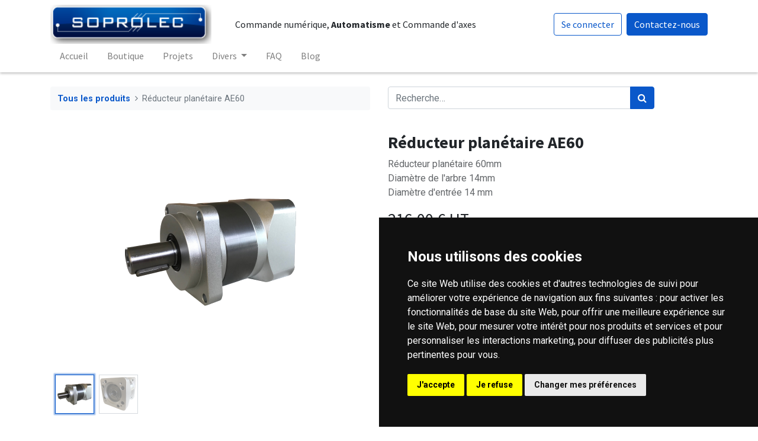

--- FILE ---
content_type: text/html; charset=utf-8
request_url: https://soprolec.com/shop/reducteur-planetaire-ae60-2518
body_size: 11032
content:
<!DOCTYPE html>
        <html lang="fr-FR" data-website-id="1" data-main-object="product.template(2518,)" data-oe-company-name="SOPROLEC" data-add2cart-redirect="1">
    <head>
                <meta charset="utf-8"/>
                <meta http-equiv="X-UA-Compatible" content="IE=edge,chrome=1"/>
            <meta name="viewport" content="width=device-width, initial-scale=1, user-scalable=no"/>
            <meta name="viewport" content="width=device-width, initial-scale=1"/>
        <meta name="generator" content="Odoo"/>
        <meta name="description" content="Réducteur planétaire 60mm
Diamètre de l&#39;arbre 14mm
Diamètre d&#39;entrée 14 mm"/>
        <meta name="keywords" content="réducteur planétaire, ae60, 60mm"/>
                        <meta property="og:type" content="website"/>
                        <meta property="og:title" content="Réducteur planétaire AE60"/>
                        <meta property="og:site_name" content="Soprolec"/>
                        <meta property="og:url" content="https://soprolec.com/shop/reducteur-planetaire-ae60-2518"/>
                        <meta property="og:image" content="https://soprolec.com/web/image/product.template/2518/image_1024?unique=b612ad6"/>
                        <meta property="og:description" content="Réducteur planétaire 60mm
Diamètre de l&#39;arbre 14mm
Diamètre d&#39;entrée 14 mm"/>
                    <meta name="twitter:card" content="summary_large_image"/>
                    <meta name="twitter:title" content="Réducteur planétaire AE60"/>
                    <meta name="twitter:image" content="https://soprolec.com/web/image/product.template/2518/image_1024?unique=b612ad6"/>
                    <meta name="twitter:description" content="Réducteur planétaire 60mm
Diamètre de l&#39;arbre 14mm
Diamètre d&#39;entrée 14 mm"/>
        <link rel="canonical" href="https://www.soprolec.com/shop/reducteur-planetaire-ae60-2518"/>
        <link rel="preconnect" href="https://fonts.gstatic.com/" crossorigin=""/>
                <title> Réducteur planétaire AE60 | Soprolec </title>
                <link type="image/x-icon" rel="shortcut icon" href="/web/image/website/1/favicon?unique=3097640"/>
            <link rel="preload" href="/web/static/lib/fontawesome/fonts/fontawesome-webfont.woff2?v=4.7.0" as="font" crossorigin=""/>
            <link type="text/css" rel="stylesheet" href="/web/assets/37856-09769e9/1/web.assets_common.min.css" data-asset-bundle="web.assets_common" data-asset-version="09769e9"/>
            <link type="text/css" rel="stylesheet" href="/web/assets/37858-c42518c/1/web.assets_frontend.min.css" data-asset-bundle="web.assets_frontend" data-asset-version="c42518c"/>
                <script id="web.layout.odooscript" type="text/javascript">
                    var odoo = {
                        csrf_token: "4c7510ef9debbd4ff6450536f4118feb315b246bo1800061542",
                        debug: "",
                    };
                </script>
            <script type="text/javascript">
                odoo.__session_info__ = {"is_admin": false, "is_system": false, "is_website_user": true, "user_id": false, "is_frontend": true, "profile_session": null, "profile_collectors": null, "profile_params": null, "show_effect": "True", "translationURL": "/website/translations", "cache_hashes": {"translations": "e673c7fea1ed8b9f52136caa57f403e4cd64b662"}, "lang_url_code": "fr", "geoip_country_code": null};
                if (!/(^|;\s)tz=/.test(document.cookie)) {
                    const userTZ = Intl.DateTimeFormat().resolvedOptions().timeZone;
                    document.cookie = `tz=${userTZ}; path=/`;
                }
            </script>
            <script defer="defer" type="text/javascript" src="/web/assets/32318-d83e4f4/1/web.assets_common_minimal.min.js" data-asset-bundle="web.assets_common_minimal" data-asset-version="d83e4f4"></script>
            <script defer="defer" type="text/javascript" src="/web/assets/32319-17d2066/1/web.assets_frontend_minimal.min.js" data-asset-bundle="web.assets_frontend_minimal" data-asset-version="17d2066"></script>
            <script defer="defer" type="text/javascript" data-src="/web/assets/37859-a397d0a/1/web.assets_common_lazy.min.js" data-asset-bundle="web.assets_common_lazy" data-asset-version="a397d0a"></script>
            <script defer="defer" type="text/javascript" data-src="/web/assets/37860-892bad0/1/web.assets_frontend_lazy.min.js" data-asset-bundle="web.assets_frontend_lazy" data-asset-version="892bad0"></script>
        <!-- Google Tag Manager -->
<script>(function(w,d,s,l,i){w[l]=w[l]||[];w[l].push({'gtm.start':
new Date().getTime(),event:'gtm.js'});var f=d.getElementsByTagName(s)[0],
j=d.createElement(s),dl=l!='dataLayer'?'&l='+l:'';j.async=true;j.src=
'https://www.googletagmanager.com/gtm.js?id='+i+dl;f.parentNode.insertBefore(j,f);
})(window,document,'script','dataLayer','GTM-PT5LKFH3');</script>
<!-- End Google Tag Manager -->
<!-- Balise Google Ads (gtag.js) -->
<script async src="https://www.googletagmanager.com/gtag/js?id=AW-1063040171">
</script>
<script>
  window.dataLayer = window.dataLayer || [];
  function gtag(){dataLayer.push(arguments);}
  gtag('js', new Date());
  gtag('config', 'AW-1063040171');
</script>
<!-- Fin de balise Google Ads -->
<!-- Matomo -->
<!--
<script>
  var _paq = window._paq = window._paq || [];
  /* tracker methods like "setCustomDimension" should be called before "trackPageView" */
  _paq.push(['trackPageView']);
  _paq.push(['enableLinkTracking']);
  (function() {
    var u="https://matomo.soprolec.com/";
    _paq.push(['setTrackerUrl', u+'matomo.php']);
    _paq.push(['setSiteId', '2']);
    var d=document, g=d.createElement('script'), s=d.getElementsByTagName('script')[0];
    g.async=true; g.src=u+'matomo.js'; s.parentNode.insertBefore(g,s);
  })();
</script>
-->
<!-- End Matomo Code -->
<!-- Plausible -->
<script defer data-domain="soprolec.com" data-exclude-bots="true" src="https://plausible.office.soprolec.com/js/script.js"></script>
<script>
document.addEventListener("DOMContentLoaded", () => {
  // Extensions de fichiers à tracker
  const fileExtensions = [
    ".pdf", ".zip", ".doc", ".docx", ".xls", ".xlsx",
    ".csv", ".mp3", ".mp4", ".mov", ".ppt", ".pptx"
  ];
  // Sélection de tous les liens pertinents
  const links = Array.from(document.querySelectorAll("a")).filter(link => {
    const href = link.href.toLowerCase();
    return (
      href.includes("/web/image/") ||           // Liens Odoo
      href.includes("/web/content/") ||         // Liens Odoo alternatifs
      fileExtensions.some(ext => href.endsWith(ext)) // Fichiers classiques
    );
  });
  // Fonction pour récupérer un nom lisible
  function getFileName(link) {
    const name = link.getAttribute("download") || link.innerText.trim() || link.href;
    return name.replace(/\s+/g, ' ').trim();
  }
  // Tracker chaque téléchargement
  links.forEach(link => {
    link.addEventListener("click", () => {
      const fileName = getFileName(link);
      const fileUrl = link.href;
      const page = window.location.pathname;
      // Envoi de l'événement comme Goal
      plausible("file_download", {
        props: {
          file_name: fileName,
          file_url: fileUrl,
          page: page
        }
      });
    });
  });
});
</script>
<!-- End Plausible code -->
<!-- Event snippet for Page shop conversion page -->
<script>
  gtag('event', 'conversion', {'send_to': 'AW-1063040171/GpAUCKCV7Z0ZEKvp8voD'});
</script>
<!-- Event snippet for Page Contact us conversion page -->
<script>
  gtag('event', 'conversion', {'send_to': 'AW-1063040171/41WqCKaV7Z0ZEKvp8voD'});
</script>
    </head>
            <body class="">
        <div id="wrapwrap" class="   ">
    <header id="top" data-anchor="true" data-name="Header" class="  o_header_standard">
    <nav data-name="Navbar" class="navbar navbar-expand-lg navbar-light o_colored_level o_cc shadow-sm">
            <div id="top_menu_container" class="container flex-row flex-wrap">
    <a href="/" class="navbar-brand logo mr-4">
            <span role="img" aria-label="Logo of Soprolec" title="Soprolec"><img src="/web/image/website/1/logo/Soprolec?unique=3097640" class="img img-fluid" alt="Soprolec" loading="lazy"/></span>
        </a>
                <div class="ml-lg-3 mr-auto">
                    <div class="oe_structure oe_structure_solo" id="oe_structure_header_slogan_1">
      <section class="s_text_block o_colored_level" data-snippet="s_text_block" data-name="Text" style="background-image: none;">
        <div class="container">
          <h6 class="m-0" data-name="Slogan" data-original-title="" title="" aria-describedby="tooltip835543">Commande numérique, <span style="font-weight: bolder;">Automatisme </span>et Commande d'axes<br/></h6>
        </div>
      </section>
    </div>
  </div>
                <ul class="nav navbar-nav navbar-expand ml-auto order-last order-lg-0">
            <li class="nav-item ml-3 o_no_autohide_item">
                <a href="/web/login" class="btn btn-outline-primary">Se connecter</a>
            </li>
                    <li class="nav-item">
    <div class="oe_structure oe_structure_solo ml-2">
      <section class="s_text_block o_colored_level" data-snippet="s_text_block" data-name="Text" style="background-image: none;">
        <div class="container">
          <a href="/contactus" class="btn btn-primary btn_cta" data-original-title="" title="">Contactez-nous</a>
        </div>
      </section>
    </div>
                    </li>
                </ul>
                <div class="w-100">
                    <div class="oe_structure oe_structure_solo" id="oe_structure_header_slogan_3"></div>
  </div>
  <button type="button" data-toggle="collapse" data-target="#top_menu_collapse" class="navbar-toggler ">
    <span class="navbar-toggler-icon o_not_editable"></span>
  </button>
                <div id="top_menu_collapse" class="collapse navbar-collapse">
    <ul id="top_menu" role="menu" class="nav navbar-nav o_menu_loading flex-grow-1 nav-pills">
    <li role="presentation" class="nav-item">
        <a role="menuitem" href="/" class="nav-link ">
            <span>Accueil</span>
        </a>
    </li>
    <li role="presentation" class="nav-item">
        <a role="menuitem" href="/shop-categories" class="nav-link ">
            <span>Boutique</span>
        </a>
    </li>
    <li role="presentation" class="nav-item">
        <a role="menuitem" href="/projets" class="nav-link ">
            <span>Projets</span>
        </a>
    </li>
    <li class="nav-item dropdown  ">
        <a data-toggle="dropdown" href="#" class="nav-link dropdown-toggle ">
            <span>Divers</span>
        </a>
        <ul class="dropdown-menu" role="menu">
    <li role="presentation" class="">
        <a role="menuitem" href="/programs" class="dropdown-item ">
            <span>Programmes</span>
        </a>
    </li>
    <li role="presentation" class="">
        <a role="menuitem" href="/logiciels-soprolec" class="dropdown-item ">
            <span>Logiciels Soprolec</span>
        </a>
    </li>
    <li role="presentation" class="">
        <a role="menuitem" href="/leadshine-cables-ac" class="dropdown-item ">
            <span>Références câbles Leadshine AC </span>
        </a>
    </li>
    <li role="presentation" class="">
        <a role="menuitem" href="/leadshine-cables-dc" class="dropdown-item ">
            <span>Références câbles Leadshine DC </span>
        </a>
    </li>
    <li role="presentation" class="">
        <a role="menuitem" href="/about-us" class="dropdown-item ">
            <span>A propos de Soprolec</span>
        </a>
    </li>
        </ul>
    </li>
    <li role="presentation" class="nav-item">
        <a role="menuitem" href="/faq" class="nav-link ">
            <span>FAQ</span>
        </a>
    </li>
    <li role="presentation" class="nav-item">
        <a role="menuitem" href="/blog/soprolec-blog-1" class="nav-link ">
            <span>Blog</span>
        </a>
    </li>
        <li class="nav-item divider d-none"></li> 
        <li class="o_wsale_my_cart align-self-md-start d-none nav-item">
            <a href="/shop/cart" class="nav-link">
                <i class="fa fa-shopping-cart"></i>
                <sup class="my_cart_quantity badge badge-primary" data-order-id="">0</sup>
            </a>
        </li>
        <li class="o_wsale_my_wish d-none nav-item ml-lg-3 o_wsale_my_wish_hide_empty">
            <a href="/shop/wishlist" class="nav-link">
                <i class="fa fa-1x fa-heart"></i>
                <sup class="my_wish_quantity o_animate_blink badge badge-primary">0</sup>
            </a>
        </li>
    </ul>
                </div>
            </div>
    </nav>
    </header>
                <main>
    <div itemscope="itemscope" itemtype="http://schema.org/Product" id="wrap" class="js_sale ecom-zoomable zoomodoo-next">
      <div class="oe_structure oe_empty oe_structure_not_nearest" id="oe_structure_website_sale_product_1" data-editor-message="DROP BUILDING BLOCKS HERE TO MAKE THEM AVAILABLE ACROSS ALL PRODUCTS"></div>
  <section id="product_detail" class="container py-4 oe_website_sale " data-view-track="1" data-product-tracking-info="{&#34;item_id&#34;: 2667, &#34;item_name&#34;: &#34;[AE-060-03-S2] R\u00e9ducteur plan\u00e9taire AE60 (1/3 - 1 \u00e9tage)&#34;, &#34;item_category&#34;: &#34;R\u00e9ducteurs Brushless&#34;, &#34;currency&#34;: &#34;EUR&#34;, &#34;price&#34;: 216.0}">
        <div class="row">
          <div class="col-lg-6">
            <ol class="breadcrumb mb-2">
              <li class="breadcrumb-item o_not_editable">
                <a class="" href="/shop">Tous les produits</a>
              </li>
              <li class="breadcrumb-item active">
                <span>Réducteur planétaire AE60</span>
              </li>
            </ol>
          </div>
          <div class="col-lg-6">
            <div class="d-sm-flex justify-content-between mb-2">
    <form method="get" class="o_searchbar_form o_wait_lazy_js s_searchbar_input o_wsale_products_searchbar_form w-100 w-md-auto mr-auto mb-2" action="/shop" data-snippet="s_searchbar_input">
            <div role="search" class="input-group  ">
        <input type="search" name="search" class="search-query form-control oe_search_box None" placeholder="Recherche…" data-search-type="products" data-limit="5" data-display-image="true" data-display-description="true" data-display-extra-link="true" data-display-detail="true" data-order-by="name asc"/>
        <div class="input-group-append">
            <button type="submit" aria-label="Rechercher" title="Rechercher" class="btn oe_search_button btn-primary"><i class="fa fa-search"></i></button>
        </div>
    </div>
            <input name="order" type="hidden" class="o_search_order_by" value="name asc"/>
        </form>
        <div class="o_pricelist_dropdown dropdown d-none ml-1 mb-2 float-right">
            <a role="button" href="#" class="dropdown-toggle btn btn-light border-0 px-0 text-muted align-baseline" data-toggle="dropdown">
                Liste de prix publique
            </a>
            <div class="dropdown-menu" role="menu">
            </div>
        </div>
            </div>
          </div>
        </div>
        <div class="row">
          <div class="col-md-6 mt-md-4">
        <div id="o-carousel-product" class="carousel slide position-sticky mb-3 overflow-hidden" data-ride="carousel" data-interval="0">
            <div class="o_carousel_product_outer carousel-outer position-relative flex-grow-1">
                <div class="carousel-inner h-100">
                        <div class="carousel-item h-100 active">
                            <div class="d-flex align-items-center justify-content-center h-100"><img src="/web/image/product.product/2667/image_1024/%5BAE-060-03-S2%5D%20R%C3%A9ducteur%20plan%C3%A9taire%20AE60%20%281-3%20-%201%20%C3%A9tage%29?unique=f40b502" class="img img-fluid product_detail_img mh-100" alt="Réducteur planétaire AE60" loading="lazy"/></div>
                        </div>
                        <div class="carousel-item h-100">
                            <div class="d-flex align-items-center justify-content-center h-100"><img src="/web/image/product.image/151/image_1024/R%C3%A9ducteur%20plan%C3%A9taire%20AE60?unique=7c7d148" class="img img-fluid product_detail_img mh-100" alt="Réducteur planétaire AE60" loading="lazy"/></div>
                        </div>
                </div>
                    <a class="carousel-control-prev" href="#o-carousel-product" role="button" data-slide="prev">
                        <span class="fa fa-chevron-left fa-2x" role="img" aria-label="Previous" title="Previous"></span>
                    </a>
                    <a class="carousel-control-next" href="#o-carousel-product" role="button" data-slide="next">
                        <span class="fa fa-chevron-right fa-2x" role="img" aria-label="Next" title="Next"></span>
                    </a>
            </div>
        <div class="o_carousel_product_indicators pr-1 overflow-hidden">
            <ol class="carousel-indicators p-1 position-static mx-auto my-0 text-left">
                <li data-target="#o-carousel-product" class="m-1 mb-2 align-top active" data-slide-to="0">
                    <div><img src="/web/image/product.product/2667/image_128/%5BAE-060-03-S2%5D%20R%C3%A9ducteur%20plan%C3%A9taire%20AE60%20%281-3%20-%201%20%C3%A9tage%29?unique=f40b502" class="img o_image_64_contain" alt="Réducteur planétaire AE60" loading="lazy"/></div>
                </li><li data-target="#o-carousel-product" class="m-1 mb-2 align-top " data-slide-to="1">
                    <div><img src="/web/image/product.image/151/image_128/R%C3%A9ducteur%20plan%C3%A9taire%20AE60?unique=7c7d148" class="img o_image_64_contain" alt="Réducteur planétaire AE60" loading="lazy"/></div>
                </li>
            </ol>
        </div>
        </div>
          </div>
          <div class="col-md-6 mt-md-4" id="product_details">
            <h1 itemprop="name">Réducteur planétaire AE60</h1>
            <span itemprop="url" style="display:none;">/shop/reducteur-planetaire-ae60-2518</span>
            <p class="text-muted my-2" placeholder="Une courte description qui apparaîtra également sur les documents.">Réducteur planétaire 60mm<br>
Diamètre de l&#39;arbre 14mm<br>
Diamètre d&#39;entrée 14 mm</p>
            <form action="/shop/cart/update" method="POST">
              <input type="hidden" name="csrf_token" value="4c7510ef9debbd4ff6450536f4118feb315b246bo1800061542"/>
              <div class="js_product js_main_product mb-3">
                <div>
      <div itemprop="offers" itemscope="itemscope" itemtype="http://schema.org/Offer" class="product_price d-inline-block mt-2 mb-3">
          <h3 class="css_editable_mode_hidden">
              <span data-oe-type="monetary" data-oe-expression="combination_info[&#39;price&#39;]" class="oe_price" style="white-space: nowrap;"><span class="oe_currency_value">216,00</span> €</span>
	   HT
              <span itemprop="price" style="display:none;">216.0</span>
              <span itemprop="priceCurrency" style="display:none;">EUR</span>
              <span data-oe-type="monetary" data-oe-expression="combination_info[&#39;list_price&#39;]" style="text-decoration: line-through; white-space: nowrap;" class="text-danger oe_default_price ml-1 h5 d-none"><span class="oe_currency_value">216,00</span> €</span>
          </h3>
          <h3 class="css_non_editable_mode_hidden decimal_precision" data-precision="2">
            <span><span class="oe_currency_value">216,00</span> €</span>
          </h3>
            <p class="text-muted small">
  <span>
    <del data-oe-type="monetary" data-oe-expression="combination_info[&#39;alt_list_price&#39;]" class="js_alt_list_price mr8 text-muted text-nowrap d-none"><span class="oe_currency_value">259,20</span> €</del>
    <span data-oe-type="monetary" data-oe-expression="combination_info[&#39;alt_price&#39;]" class="js_alt_price"><span class="oe_currency_value">259,20</span> €</span>
    <span class="">TTC<br/><br/>Remise par quantités, nous consulter.<br/><br/><br/></span>
  </span>
</p>
        </div>
                </div>
                  <input type="hidden" class="product_id" name="product_id" value="2667"/>
                  <input type="hidden" class="product_template_id" name="product_template_id" value="2518"/>
                  <input type="hidden" class="product_category_id" name="product_category_id" value="26"/>
        <ul class="list-unstyled js_add_cart_variants flex-column" data-attribute_exclusions="{&#34;exclusions&#34;: {&#34;2445&#34;: [], &#34;1397&#34;: [], &#34;2520&#34;: [], &#34;1398&#34;: [], &#34;1399&#34;: [], &#34;3837&#34;: [], &#34;1400&#34;: [], &#34;1401&#34;: [], &#34;1402&#34;: [], &#34;1403&#34;: [], &#34;1404&#34;: [], &#34;2339&#34;: [], &#34;2444&#34;: []}, &#34;parent_exclusions&#34;: {}, &#34;parent_combination&#34;: [], &#34;parent_product_name&#34;: null, &#34;mapped_attribute_names&#34;: {&#34;2445&#34;: &#34;Diam\u00e8tre de l&#39;arbre: 14 mm&#34;, &#34;1397&#34;: &#34;Rapport de r\u00e9duction: 1/3 - 1 \u00e9tage&#34;, &#34;2520&#34;: &#34;Rapport de r\u00e9duction: 1/7 - 1 \u00e9tage&#34;, &#34;1398&#34;: &#34;Rapport de r\u00e9duction: 1/5 - 1 \u00e9tage&#34;, &#34;1399&#34;: &#34;Rapport de r\u00e9duction: 1/10 - 1 \u00e9tage&#34;, &#34;3837&#34;: &#34;Rapport de r\u00e9duction: 1/16 - 2 \u00e9tages&#34;, &#34;1400&#34;: &#34;Rapport de r\u00e9duction: 1/20 - 2 \u00e9tages&#34;, &#34;1401&#34;: &#34;Rapport de r\u00e9duction: 1/25 - 2 \u00e9tages&#34;, &#34;1402&#34;: &#34;Rapport de r\u00e9duction: 1/50 - 2 \u00e9tages&#34;, &#34;1403&#34;: &#34;Rapport de r\u00e9duction: 1/70 - 2 \u00e9tages&#34;, &#34;1404&#34;: &#34;Rapport de r\u00e9duction: 1/100 - 3 \u00e9tages&#34;, &#34;2339&#34;: &#34;Rapport de r\u00e9duction: 1/28 - 2 \u00e9tages&#34;, &#34;2444&#34;: &#34;Diam\u00e8tre d&#39;entr\u00e9e: 14 mm&#34;}}">
                <li data-attribute_id="16" data-attribute_name="Diamètre de l&#39;arbre" class="variant_attribute d-none">
                    <strong class="attribute_name">Diamètre de l&#39;arbre</strong>
                        <select data-attribute_id="16" class="custom-select css_attribute_select js_variant_change always " name="ptal-2146">
                                <option value="2445" data-value_id="2445" data-value_name="14 mm" data-attribute_name="Diamètre de l&#39;arbre" selected="True" data-is_single="True">
                                    <span>14 mm</span>
                                </option>
                        </select>
                </li>
                <li data-attribute_id="29" data-attribute_name="Rapport de réduction" class="variant_attribute ">
                    <strong class="attribute_name">Rapport de réduction</strong>
                        <select data-attribute_id="29" class="custom-select css_attribute_select js_variant_change always " name="ptal-1319">
                                <option value="1397" data-value_id="1397" data-value_name="1/3 - 1 étage" data-attribute_name="Rapport de réduction" selected="True">
                                    <span>1/3 - 1 étage</span>
                                </option>
                                <option value="2520" data-value_id="2520" data-value_name="1/7 - 1 étage" data-attribute_name="Rapport de réduction">
                                    <span>1/7 - 1 étage</span>
                                </option>
                                <option value="1398" data-value_id="1398" data-value_name="1/5 - 1 étage" data-attribute_name="Rapport de réduction">
                                    <span>1/5 - 1 étage</span>
                                </option>
                                <option value="1399" data-value_id="1399" data-value_name="1/10 - 1 étage" data-attribute_name="Rapport de réduction">
                                    <span>1/10 - 1 étage</span>
                                </option>
                                <option value="3837" data-value_id="3837" data-value_name="1/16 - 2 étages" data-attribute_name="Rapport de réduction">
                                    <span>1/16 - 2 étages</span>
        <span class="badge badge-pill badge-light border">
        <span class="sign_badge_price_extra">+</span>
        <span data-oe-type="monetary" data-oe-expression="abs(combination_info_variant[&#39;price_extra&#39;])" class="variant_price_extra text-muted font-italic" style="white-space: nowrap;"><span class="oe_currency_value">100,00</span> €</span>
        </span>
                                </option>
                                <option value="1400" data-value_id="1400" data-value_name="1/20 - 2 étages" data-attribute_name="Rapport de réduction">
                                    <span>1/20 - 2 étages</span>
        <span class="badge badge-pill badge-light border">
        <span class="sign_badge_price_extra">+</span>
        <span data-oe-type="monetary" data-oe-expression="abs(combination_info_variant[&#39;price_extra&#39;])" class="variant_price_extra text-muted font-italic" style="white-space: nowrap;"><span class="oe_currency_value">100,00</span> €</span>
        </span>
                                </option>
                                <option value="1401" data-value_id="1401" data-value_name="1/25 - 2 étages" data-attribute_name="Rapport de réduction">
                                    <span>1/25 - 2 étages</span>
        <span class="badge badge-pill badge-light border">
        <span class="sign_badge_price_extra">+</span>
        <span data-oe-type="monetary" data-oe-expression="abs(combination_info_variant[&#39;price_extra&#39;])" class="variant_price_extra text-muted font-italic" style="white-space: nowrap;"><span class="oe_currency_value">100,00</span> €</span>
        </span>
                                </option>
                                <option value="1402" data-value_id="1402" data-value_name="1/50 - 2 étages" data-attribute_name="Rapport de réduction">
                                    <span>1/50 - 2 étages</span>
        <span class="badge badge-pill badge-light border">
        <span class="sign_badge_price_extra">+</span>
        <span data-oe-type="monetary" data-oe-expression="abs(combination_info_variant[&#39;price_extra&#39;])" class="variant_price_extra text-muted font-italic" style="white-space: nowrap;"><span class="oe_currency_value">100,00</span> €</span>
        </span>
                                </option>
                                <option value="1403" data-value_id="1403" data-value_name="1/70 - 2 étages" data-attribute_name="Rapport de réduction">
                                    <span>1/70 - 2 étages</span>
        <span class="badge badge-pill badge-light border">
        <span class="sign_badge_price_extra">+</span>
        <span data-oe-type="monetary" data-oe-expression="abs(combination_info_variant[&#39;price_extra&#39;])" class="variant_price_extra text-muted font-italic" style="white-space: nowrap;"><span class="oe_currency_value">100,00</span> €</span>
        </span>
                                </option>
                                <option value="1404" data-value_id="1404" data-value_name="1/100 - 3 étages" data-attribute_name="Rapport de réduction">
                                    <span>1/100 - 3 étages</span>
        <span class="badge badge-pill badge-light border">
        <span class="sign_badge_price_extra">+</span>
        <span data-oe-type="monetary" data-oe-expression="abs(combination_info_variant[&#39;price_extra&#39;])" class="variant_price_extra text-muted font-italic" style="white-space: nowrap;"><span class="oe_currency_value">179,20</span> €</span>
        </span>
                                </option>
                                <option value="2339" data-value_id="2339" data-value_name="1/28 - 2 étages" data-attribute_name="Rapport de réduction">
                                    <span>1/28 - 2 étages</span>
        <span class="badge badge-pill badge-light border">
        <span class="sign_badge_price_extra">+</span>
        <span data-oe-type="monetary" data-oe-expression="abs(combination_info_variant[&#39;price_extra&#39;])" class="variant_price_extra text-muted font-italic" style="white-space: nowrap;"><span class="oe_currency_value">100,00</span> €</span>
        </span>
                                </option>
                        </select>
                </li>
                <li data-attribute_id="48" data-attribute_name="Diamètre d&#39;entrée" class="variant_attribute d-none">
                    <strong class="attribute_name">Diamètre d&#39;entrée</strong>
                        <ul data-attribute_id="48" class="list-inline list-unstyled ">
                                <li class="list-inline-item form-group js_attribute_value" style="margin: 0;">
                                    <label class="col-form-label">
                                        <div class="custom-control custom-radio">
                                            <input type="radio" class="custom-control-input js_variant_change always" checked="True" name="ptal-2145" value="2444" data-value_id="2444" data-value_name="14 mm" data-attribute_name="Diamètre d&#39;entrée" data-is_single="True"/>
                                            <div class="radio_input_value custom-control-label">
                                                <span>14 mm</span>
                                            </div>
                                        </div>
                                    </label>
                                </li>
                        </ul>
                </li>
        </ul>
                <p class="css_not_available_msg alert alert-warning">Cette combinaison n'existe pas.</p>
        <div class="css_quantity input-group d-inline-flex mr-2 my-1 align-middle" contenteditable="false">
            <div class="input-group-prepend">
                <a class="btn btn-primary js_add_cart_json" aria-label="Supprimer" title="Supprimer" href="#">
                    <i class="fa fa-minus"></i>
                </a>
            </div>
            <input type="text" class="form-control quantity" data-min="1" name="add_qty" value="1"/>
            <div class="input-group-append">
                <a class="btn btn-primary float_left js_add_cart_json" aria-label="Ajouter" title="Ajouter" href="#">
                    <i class="fa fa-plus"></i>
                </a>
            </div>
        </div>
      <div id="add_to_cart_wrap" class="d-inline">
                  <a role="button" id="add_to_cart" class="btn btn-primary btn-lg js_check_product a-submit my-1 mr-1 px-5 font-weight-bold flex-grow-1" href="#"><i class="fa fa-shopping-cart mr-2"></i>AJOUTER AU PANIER</a>
                  <div id="product_option_block" class="d-inline-block align-middle">
            <button type="button" role="button" class="btn btn-outline-primary border-0 my-1 px-2 o_add_wishlist_dyn" data-action="o_wishlist" title="Ajouter à la liste d&#39;envies" data-product-template-id="2518" data-product-product-id="2667"><i class="fa fa-heart-o fa-2x" role="img" aria-label="Ajouter à la liste de souhaits"></i></button>
        </div>
                </div>
    <div class="availability_messages o_not_editable">
      <div id="out_of_stock_message" class="availability_message_2734">
            </div>
    </div>
              </div>
            </form>
                <div class="py-3">
                    <h4>Téléchargements :</h4>
                    <div itemprop="doc">
                            <div class="border w-100 mb16 py-3">
                                    <span class="px-3">.step file AE-060-L3.zip</span>
                                        <a class="pull-right" style="font-size: 20px;padding-right: 10px;" href="/web/image/17183?unique=beb71fedb1c67ff95fa2378a99e4744a66644884" download=".step file AE-060-L3.zip">
                                            <i class="fa fa-download"></i>
                                        </a>
                            </div>
                            <div class="border w-100 mb16 py-3">
                                    <span class="px-3">.step file AE-060-L2.zip</span>
                                        <a class="pull-right" style="font-size: 20px;padding-right: 10px;" href="/web/image/17182?unique=7248715ded48aee163d3620f5fa66344abc61a7c" download=".step file AE-060-L2.zip">
                                            <i class="fa fa-download"></i>
                                        </a>
                            </div>
                            <div class="border w-100 mb16 py-3">
                                    <span class="px-3">.step file AE-060-L1.zip</span>
                                        <a class="pull-right" style="font-size: 20px;padding-right: 10px;" href="/web/image/17181?unique=6584954087128f3d8f7ff18bc860fa594dd4c141" download=".step file AE-060-L1.zip">
                                            <i class="fa fa-download"></i>
                                        </a>
                            </div>
                            <div class="border w-100 mb16 py-3">
                                    <span class="px-3">AE-060-L2 datasheet</span>
                                        <a class="pull-right" style="font-size: 20px;padding-right: 10px;" href="/web/image/17180?unique=e35c5526ad1dafa0921d64a81481d02849286596" download="AE-060-L2 datasheet">
                                            <i class="fa fa-download"></i>
                                        </a>
                            </div>
                            <div class="border w-100 mb16 py-3">
                                    <span class="px-3">AE-060-L1 datasheet</span>
                                        <a class="pull-right" style="font-size: 20px;padding-right: 10px;" href="/web/image/17179?unique=a332ba00ad8528b783b4fa77cdb821d68d790192" download="AE-060-L1 datasheet">
                                            <i class="fa fa-download"></i>
                                        </a>
                            </div>
                    </div>
                </div>
            <div id="o_product_terms_and_share">
                            </div>
        </div>
        </div>
      </section>
      <div itemprop="description" class="oe_structure oe_empty mt16" id="product_full_description"><section class="s_text_block pt40 pb40 o_colored_level" data-snippet="s_text_block" data-name="Text" style="background-image: none;">
        <div class="container s_allow_columns">
            <h1>Réducteur planétaire faible jeu</h1><p> </p><ul>
<li>
Disponible avec rapports 1/3, 1/5, 1/10, 1/25, 1/50, 1/100<br>(autres rapports possibles sur commande)<br></li><li>
Fixation sur flasque de 50mm
</li>
<li>Compatible servomoteur brushless 200W et 400W</li>
</ul><p><img src="/web/image/13480-938fd1bd/R%C3%A9ducteurs_site.jpg?access_token=b89b979f-4100-4f63-886c-785769c43335" loading="lazy" data-original-id="13479" data-original-src="/web/image/13479-37e50264/R%C3%A9ducteurs_site.jpg" data-mimetype="image/jpeg" data-resize-width="undefined"></p><p class="o_default_snippet_text">
<br></p>
        </div>
    </section></div>
                <section class="pt32 pb32" id="product_full_spec">
                    <div class="container">
                        <div class="d-flex justify-content-between">
                            <h3 class="mb32">Spécifications</h3>
            <button type="button" role="button" class="d-none d-md-block btn btn-link p-0 align-self-start o_add_compare_dyn" aria-label="Comparer" data-action="o_comparelist" data-product-product-id="2667"><span class="fa fa-exchange mr-2"></span>Ajouter pour comparer</button>
                        </div>
                        <div id="product_specifications">
                            <div class="row">
                                    <div class="col-lg-6">
                                        <table class="table">
                                            <tr>
                                                <td class="w-25"><span>Rapport de réduction</span></td>
                                                <td class="w-75 text-muted">
                                                        <span>1/3 - 1 étage</span> ou
                                                        <span>1/7 - 1 étage</span> ou
                                                        <span>1/5 - 1 étage</span> ou
                                                        <span>1/10 - 1 étage</span> ou
                                                        <span>1/16 - 2 étages</span> ou
                                                        <span>1/20 - 2 étages</span> ou
                                                        <span>1/25 - 2 étages</span> ou
                                                        <span>1/50 - 2 étages</span> ou
                                                        <span>1/70 - 2 étages</span> ou
                                                        <span>1/100 - 3 étages</span> ou
                                                        <span>1/28 - 2 étages</span>
                                                </td>
                                            </tr>
                                            <tr>
                                                <td class="w-25"><span>Diamètre de l&#39;arbre</span></td>
                                                <td class="w-75 text-muted">
                                                        <span>14 mm</span>
                                                </td>
                                            </tr><tr>
                                                <td class="w-25"><span>Diamètre d&#39;entrée</span></td>
                                                <td class="w-75 text-muted">
                                                        <span>14 mm</span>
                                                </td>
                                            </tr>
                                        </table>
                                    </div>
                            </div>
                        </div>
                    </div>
                </section>
      <div class="oe_structure oe_empty oe_structure_not_nearest mt16" id="oe_structure_website_sale_product_2" data-editor-message="DROP BUILDING BLOCKS HERE TO MAKE THEM AVAILABLE ACROSS ALL PRODUCTS"></div>
  </div>
                </main>
                <footer id="bottom" data-anchor="true" data-name="Footer" class="o_footer o_colored_level o_cc ">
                    <div id="footer" class="oe_structure oe_structure_solo" style="">
      <section class="s_text_block pt40 pb16" data-snippet="s_text_block" data-name="Text" style="background-image: none;" data-original-title="" title="" aria-describedby="tooltip781153">
        <div class="container">
          <div class="row">
            <div class="col-lg-2 pt24 pb24 o_colored_level">
              <h5 class="mb-3">Liens utiles</h5>
              <ul class="list-unstyled">
                <li>
                  <a href="/" data-original-title="" title="">Accueil</a>
                </li>
                <li data-original-title="" title="" aria-describedby="tooltip352029">
                  <a href="/about-us" data-original-title="" title="" aria-describedby="popover16589">À propos</a>
                </li>
                <li><a href="/shop" data-original-title="" title="">Articles</a>&nbsp;<br/></li>
                <li>
                  <a href="/mentionslegales" data-original-title="" title="" aria-describedby="popover907444">Légal</a>
                </li>
                <li>
                  <a href="/privacy">Politique de confidentialité</a>
                </li>
                <li>
                  <a href="/contactus">Contactez-nous</a>
                </li>
              </ul>
            </div>
            <div class="col-lg-5 pt24 pb24 o_colored_level">
              <h5 class="mb-3">À propos</h5>
              <ul>
                <li>Notre société développe et fabrique une gamme de contrôleurs d'axes utilisés dans de nombreux secteurs de l'industrie. Ces contrôleurs d'axes assurent des fonctions de commandes numériques et aussi d'automates programmables.</li>
              </ul>
              <ul>
                <li>En complément de nos produits, nous fournissons des solutions de motorisations complètes.<br/><br/></li>
              </ul>
            </div>
            <div id="connect" class="col-lg-4 offset-lg-1 pt24 pb24 o_colored_level" data-original-title="" title="" aria-describedby="tooltip655566">
              <h5 class="mb-3">Rejoignez-nous</h5>
              <ul class="list-unstyled">
                <li data-original-title="" title="" aria-describedby="tooltip839013">
                  <i class="fa fa-comment fa-fw mr-2"></i>
                  <a href="/contactus" data-original-title="" title="">Contactez-nous</a>
                </li>
                <li data-original-title="" title="" aria-describedby="tooltip688108">
                  <i class="fa fa-envelope fa-fw mr-2" data-original-title="" title="" aria-describedby="tooltip392300"></i>
                  <img class="img-fluid o_we_custom_image" src="/web/image/6691-948418cb/contact.PNG" alt="" loading="lazy" data-original-id="6691" data-original-src="/web/image/6691-948418cb/contact.PNG" data-mimetype="image/png" data-original-title="" title="" aria-describedby="tooltip445355"/>
                </li>
                <li data-original-title="" title="" aria-describedby="tooltip688108">
                  <span class="o_force_ltr">&nbsp;<span class="fa fa-phone-square" data-original-title="" title="" aria-describedby="tooltip509487"></span>&nbsp;&nbsp;&nbsp; +33&nbsp;<a href="tel:+33 243764476" data-original-title="" title=""> (0) 2 4376 4476</a></span>
                </li>
              </ul>
              <div class="s_share text-left" data-snippet="s_share" data-name="Social Media" data-original-title="" title="" aria-describedby="tooltip770482">
                <h5 class="s_share_title d-none">Suivez-nous</h5>
                <a href="/website/social/facebook" class="s_share_facebook" target="_blank" data-original-title="" title="">
                  </a>
                <a href="https://soprolec.com/" class="float-right" data-original-title="" title="">
                </a>
                <a href="https://soprolec.com/" class="float-right" data-original-title="" title="">
                </a>
                <a href="https://soprolec.com/" class="float-right" data-original-title="" title="">
                </a>
                <a href="https://soprolec.com/" class="float-right" data-original-title="" title="">
                </a>
                <a href="https://www.linkedin.com/company/soprolec" data-original-title="" title="">
                  <img class="img-fluid shadow-sm rounded-circle" src="/web/image/37873-88f9711c/linkedin.png" data-original-title="" title="" aria-describedby="tooltip628692" alt="" data-original-id="37871" data-original-src="/web/image/37871-50d67741/linkedin.png" data-mimetype="image/png" data-resize-width="44" loading="lazy"/>
                </a>
                <a href="https://www.instagram.com/soprolec" data-original-title="" title="">
                  <img class="img-fluid shadow-sm rounded-circle" src="/web/image/37874-3bdd9af8/instagram.png" data-original-title="" title="" aria-describedby="tooltip250484" alt="" data-original-id="37870" data-original-src="/web/image/37870-657fb4d7/instagram.png" data-mimetype="image/png" data-resize-width="undefined" loading="lazy"/>
                </a>
                <a href="https://www.facebook.com/soprolec" data-original-title="" title="">
                  <img class="img-fluid shadow-sm rounded-circle" src="https://soprolec.com/web/image/37869-e72efe01/facebook.png" data-original-title="" title="" aria-describedby="tooltip152753" loading="lazy"/>
                </a>
                <a href="https://www.youtube.com/@SOPROLEC_" data-original-title="" title="">
                  <img class="img-fluid shadow-sm rounded-circle" src="https://soprolec.com/web/image/37875-5e572e2b/youtube.png" loading="lazy" data-original-title="" title="" aria-describedby="tooltip949518"/>
                </a>
                <a href="/" data-original-title="" title="">
                  <span class="fa shadow-sm fa-home text-o-color-5 rounded-circle" data-original-title="" title="" aria-describedby="tooltip512065"></span>
                </a>
              </div>
            </div>
          </div>
        </div>
      </section>
    </div>
  <div class="o_footer_copyright o_colored_level o_cc" data-name="Copyright">
                        <div class="container py-3">
                            <div class="row">
                                <div class="col-sm text-center text-sm-left text-muted">
                                    <span class="o_footer_copyright_name mr-2">Copyright ©Soprolec</span>
        <div class="js_language_selector  dropup">
            <button type="button" data-toggle="dropdown" aria-haspopup="true" aria-expanded="true" class="btn btn-sm btn-outline-secondary border-0 dropdown-toggle ">
    <img class="o_lang_flag" src="/base/static/img/country_flags/fr.png?height=25" loading="lazy"/>
    <span class="align-middle"> Français</span>
            </button>
            <div role="menu" class="dropdown-menu ">
                    <a href="/en/shop/reducteur-planetaire-ae60-2518" class="dropdown-item js_change_lang " data-url_code="en">
    <img class="o_lang_flag" src="/base/static/img/country_flags/us.png?height=25" loading="lazy"/>
    <span>English (US)</span>
                    </a>
                    <a href="/shop/reducteur-planetaire-ae60-2518" class="dropdown-item js_change_lang active" data-url_code="fr">
    <img class="o_lang_flag" src="/base/static/img/country_flags/fr.png?height=25" loading="lazy"/>
    <span> Français</span>
                    </a>
            </div>
        </div>
                                </div>
                                <div class="col-sm text-center text-sm-right o_not_editable">
        <div class="o_brand_promotion">
        Créé avec 
            <a target="_blank" class="badge badge-light" href="http://www.odoo.com?utm_source=db&amp;utm_medium=website">
                <img alt="Odoo" src="/web/static/img/odoo_logo_tiny.png" style="height: 1em; vertical-align: baseline;" loading="lazy"/>
            </a>
        - 
                    Le #1 <a target="_blank" href="http://www.odoo.com/app/ecommerce?utm_source=db&amp;utm_medium=website">Open Source eCommerce</a>
        </div>
                                </div>
                            </div>
                        </div>
                    </div>
                </footer>
            </div>
            <script id="tracking_code" async="1" src="https://www.googletagmanager.com/gtag/js?id=G-K5NMCYZBNG"></script>
            <script>
                window.dataLayer = window.dataLayer || [];
                function gtag(){dataLayer.push(arguments);}
                gtag('js', new Date());
                gtag('config', 'G-K5NMCYZBNG');
            </script>
        <!-- Google Tag Manager (noscript) -->
<noscript><iframe src="https://www.googletagmanager.com/ns.html?id=GTM-PT5LKFH3"
height="0" width="0" style="display:none;visibility:hidden"></iframe></noscript>
<!-- End Google Tag Manager (noscript) -->
<!-- Ajout par Miguel, pour le consentement aux Cookies -->
<script>
window.dataLayer = window.dataLayer || [];
function gtag(){
	dataLayer.push(arguments);
}
gtag('consent', 'default', {
	'ad_storage': 'denied',
	'ad_user_data': 'denied',
	'ad_personalization': 'denied',
	'analytics_storage': 'denied'
});
</script>
<script async src="https://www.googletagmanager.com/gtag/js?id=GTM-PT5LKFH3"></script>
<script>
	window.dataLayer = window.dataLayer || [];
	function gtag(){dataLayer.push(arguments);}
	gtag('js', new Date());
	gtag('config', 'GTM-PT5LKFH3');
</script>
<!-- Cookie Consent by TermsFeed https://www.TermsFeed.com -->
<script type="text/javascript" src="//www.termsfeed.com/public/cookie-consent/4.2.0/cookie-consent.js" charset="UTF-8"></script>
<script type="text/javascript" charset="UTF-8">
document.addEventListener('DOMContentLoaded', function () {
cookieconsent.run({"notice_banner_type":"simple","consent_type":"express","palette":"dark","language":"fr","page_load_consent_levels":["strictly-necessary"],"notice_banner_reject_button_hide":false,"preferences_center_close_button_hide":false,"page_refresh_confirmation_buttons":false,"website_privacy_policy_url":"https://www.soprolec.com/privacy",
"callbacks": {
	"scripts_specific_loaded": (level) => {
		switch(level) {
			case 'targeting':
				gtag('consent', 'update', {
					'ad_storage': 'granted',
					'ad_user_data': 'granted',
					'ad_personalization': 'granted',
					'analytics_storage': 'granted'
				});
				break;
		}
	}
},
"callbacks_force": true
});
});
</script>
<noscript>Free cookie consent management tool by <a href="https://www.termsfeed.com/" rel="nofollow">TermsFeed</a></noscript>
<!-- End Cookie Consent by TermsFeed https://www.TermsFeed.com -->
<!-- Below is the link that users can use to open Preferences Center to change their preferences. Do not modify the ID parameter. Place it where appropriate, style it as needed. -->
<a href="#" id="open_preferences_center">Update cookies preferences</a>
    </body>
        </html>